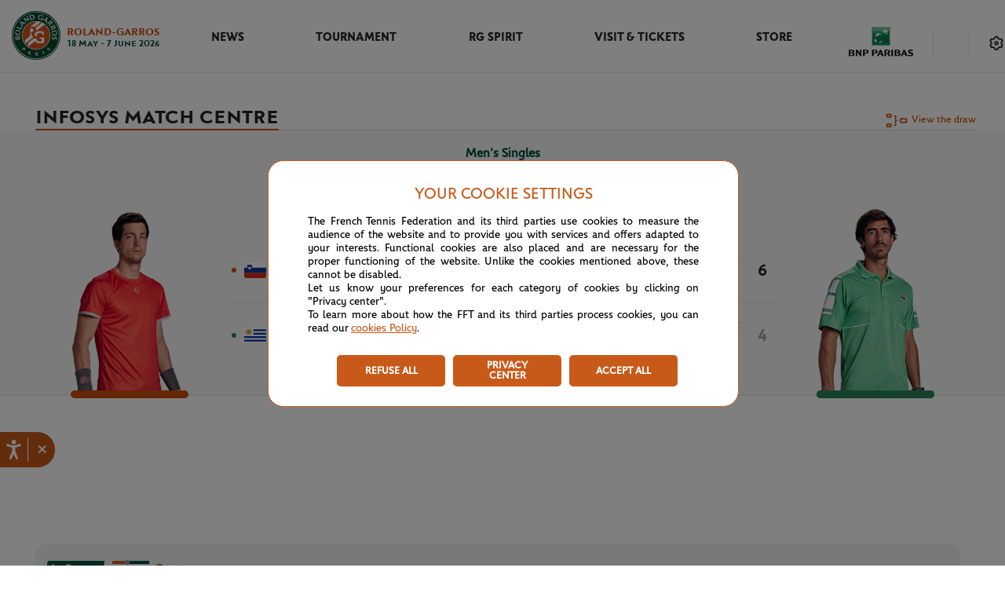

--- FILE ---
content_type: text/css
request_url: https://itp-rg-sls.infosys-platforms.com/itp/prod/rg/match-centre/static/css/484.af04c52f.chunk.css
body_size: -1373
content:
.option{background-color:var(--utility-body-40);border:1px solid var(--utility-body-40);border-radius:22px}.option .tickmark-wrapper{text-transform:capitalize}.option .tickmark-wrapper .tickMark{border:1px solid var(--primary);border-radius:50%}.option p{font-family:Creato Display;font-family:var(--ff-primary,"Creato Display");font-size:14px;font-style:normal;font-weight:400}.option p,.option.selected{color:var(--utility-text-13-invert)}.option.selected{background-color:var(--background-5)}.option.selected p{font-weight:700;text-transform:capitalize}.option.selected .tickmark-wrapper{border:initial}.option.selected .tickmark-wrapper .tickMark{background:url(https://itp-rg-sls.infosys-platforms.com/itp/prod/rg/assets/images/CC4E0E/quizCheckmarkRG.svg);background-position:50%;background-repeat:no-repeat;border:initial}@media screen and (max-width:522px){.option{font-size:16px}.option .tickmark-wrapper .tickMark{background-color:initial;border:1px solid #9e9e9e;border-radius:50%}.option p{color:var(--utility-text-13-invert);font-weight:400}}

--- FILE ---
content_type: text/css
request_url: https://itp-rg-sls.infosys-platforms.com/itp/prod/rg/match-centre/static/css/726.04655a87.chunk.css
body_size: -1668
content:
.options-wrapper{color:var(--background-light-to-dark-2)}.option{border:initial!important}@media screen and (max-width:640px){.options-wrapper{color:var(--utility-text-19)}}

--- FILE ---
content_type: application/javascript
request_url: https://itp-rg-sls.infosys-platforms.com/itp/prod/rg/match-centre/static/js/779.2e2d9f7f.chunk.js
body_size: -1638
content:
"use strict";(self.webpackChunkrg_match_center=self.webpackChunkrg_match_center||[]).push([[779],{94779:(e,c,t)=>{t.r(c),t.d(c,{default:()=>a});t(9950);var r=t(85406),s=t(44414);const a=e=>(0,s.jsx)(r.A,{...e})}}]);

--- FILE ---
content_type: image/svg+xml
request_url: https://www.rolandgarros.com/img/PlaceholderRGPub/placeholder_light_en_600_400.svg
body_size: 5418
content:
<svg width="600" height="400" viewBox="0 0 600 400" fill="none" xmlns="http://www.w3.org/2000/svg">
<rect width="600" height="400" rx="3" fill="#FAFAFA"/>
<g clip-path="url(#clip0_8902_109540)">
<mask id="mask0_8902_109540" style="mask-type:alpha" maskUnits="userSpaceOnUse" x="262" y="150" width="76" height="76">
<path d="M262 226H338V150H262V226Z" fill="white"/>
</mask>
<g mask="url(#mask0_8902_109540)">
<path fill-rule="evenodd" clip-rule="evenodd" d="M267.713 183.064C267.968 181.587 269.215 180.597 271.19 180.939C273.308 181.307 274.097 182.584 273.842 184.045C273.577 185.57 272.262 186.483 270.289 186.141C268.232 185.784 267.452 184.558 267.713 183.064ZM270.112 187.633C272.36 188.022 274.268 186.65 274.666 184.354C275.131 181.673 273.539 179.694 271.291 179.303C268.867 178.883 267.267 180.573 266.877 182.821C266.507 184.957 267.559 187.189 270.112 187.633ZM318.619 209.428C318.273 209.135 318.424 208.725 318.674 208.429C318.799 208.281 318.886 208.212 319.03 208.109L319.773 208.399L320.06 207.993L319.231 207.206C318.878 207.386 318.517 207.647 318.21 208.007C317.597 208.731 317.327 209.717 318.117 210.387C319.35 211.433 320.8 209.722 321.59 210.392C321.869 210.629 321.773 210.944 321.564 211.191C321.243 211.568 320.832 211.787 320.22 211.973L320.613 212.645C321.057 212.486 321.641 212.132 322.017 211.687C322.603 210.996 322.843 210.012 322.119 209.399C320.854 208.325 319.441 210.125 318.619 209.428ZM275.888 167.747L275.908 167.723L279.078 168.873L277.415 170.732L275.888 167.747ZM278.802 173.434L277.82 171.552L279.948 169.17L281.812 169.815C282.347 169.286 282.849 168.815 283.37 168.37L283.118 167.969L282.309 168.36L274.892 165.825L274.281 166.536L278.198 174.354C278.381 174.065 278.609 173.696 278.802 173.434ZM267.834 193.568L267.728 192.71C267.61 191.756 268.181 191.193 268.813 191.116C269.523 191.027 270.317 191.472 270.61 192.52L271.093 192.575L274.366 189.986C274.324 189.42 274.293 188.671 274.289 187.919L270.809 191.066C270.28 189.836 269.315 189.346 268.46 189.451C267.473 189.573 266.602 190.496 266.759 192.025C266.853 193.098 267.293 195.328 267.408 195.723L267.878 195.798L268.14 194.994L275.028 194.14C274.922 193.74 274.784 193.069 274.72 192.708L267.834 193.568ZM280.4 206.819L280.09 207.034L280.284 207.497L277.25 210.886C277.481 211.114 277.813 211.432 278.076 211.679L281.074 208.342L281.362 208.6C281.894 209.075 281.866 209.55 281.563 209.887C281.19 210.305 280.529 210.523 279.967 210.02L279.714 210.4C279.796 210.503 279.892 210.59 279.972 210.662C280.967 211.554 282.009 211.329 282.555 210.719C283.045 210.172 283.051 209.302 282.151 208.495C282.151 208.495 280.917 207.377 280.4 206.819ZM302.747 216.576C302.747 215.908 302.164 215.157 301.019 215.154C301.019 215.154 299.351 215.183 298.639 215.146L298.554 215.512L299.007 215.727L299.013 220.266L300.155 220.267L300.16 215.796H300.547C301.217 215.798 301.497 216.253 301.496 216.662C301.496 217.178 301.215 217.718 300.502 217.868L300.438 218.213L301.714 220.227C302.184 220.197 302.627 220.164 303.171 220.117L301.581 218.15C302.422 217.805 302.747 217.203 302.747 216.576ZM309.767 213.368L309.834 213.738L310.334 213.754L312.154 217.906C312.526 217.751 312.848 217.613 313.224 217.447L311.173 212.778C310.688 212.99 310.255 213.17 309.767 213.368ZM289.301 215.244L289.335 216.6L287.906 216.049L288.805 215.032C289.093 214.705 289.347 214.339 289.347 214.339L289.368 214.348C289.368 214.348 289.295 214.78 289.301 215.244ZM290.446 213.449L289.621 213.123L285.954 217.063L286.715 217.419L287.46 216.548L289.353 217.276L289.393 218.489C289.773 218.619 290.455 218.848 290.949 218.986L291.097 218.719L290.712 218.341L290.446 213.449ZM329.83 177.326C330.737 176.918 331.293 175.749 330.692 174.367C330.094 172.984 329.581 172.067 328.972 171L328.503 171.068L328.49 171.914L322.168 174.78C322.391 175.173 322.665 175.653 322.906 176.086L329.264 173.17L329.617 173.957C330.011 174.835 329.583 175.58 329.001 175.84C328.348 176.134 327.458 175.943 326.869 175.03L326.392 175.119L324.033 178.56C324.033 178.56 324.535 179.914 324.724 180.554L327.109 176.477C327.978 177.496 329.042 177.68 329.83 177.326ZM276.202 173.188L275.768 173.555C276.227 174.361 276.563 175.524 275.99 176.696L275.745 177.193L269.497 174.138C269.228 174.717 268.904 175.529 268.7 176.065L269.053 176.384L269.704 175.868L275.274 178.587L275.244 179.461L275.711 179.545C276.27 178.064 276.908 176.536 277.652 175.288L276.202 173.188ZM316.301 160.978L316.329 160.997L315.787 164.323L313.653 163.036L316.301 160.978ZM311.365 164.849L312.921 163.583L315.656 165.234L315.4 167.312C315.843 167.626 316.496 168.167 316.992 168.585L317.371 168.211L316.93 167.554L318.004 159.655L317.196 159.169L310.362 164.384C310.7 164.531 311.049 164.696 311.365 164.849ZM280.543 161.809L284.287 167.623L285.105 167.016L282.064 162.412L289.058 164.698L289.551 164.472L285.827 157.624C285.396 157.821 284.718 158.163 284.272 158.404L284.403 158.857L285.231 158.79L287.285 162.548L280.85 160.497C280.469 160.758 279.968 161.137 279.586 161.424L279.702 161.885L280.543 161.809ZM332.502 183.853C332.66 185.343 331.731 186.637 329.737 186.848C327.598 187.073 326.493 186.059 326.337 184.585C326.174 183.046 327.191 181.808 329.185 181.597C331.259 181.379 332.343 182.346 332.502 183.853ZM328.945 180.116C326.677 180.355 325.217 182.196 325.461 184.513C325.746 187.218 327.817 188.688 330.087 188.449C332.535 188.191 333.611 186.128 333.371 183.859C333.144 181.704 331.522 179.844 328.945 180.116ZM317.624 169.137L318.662 170.184L323.925 165.665L324.517 166.257C325.141 166.991 324.94 167.839 324.456 168.25C323.911 168.716 323.004 168.781 322.183 168.068L321.749 168.287L320.443 172.228L321.649 173.937L322.816 169.391C323.935 170.127 325.008 170.006 325.666 169.447C326.423 168.802 326.637 167.492 325.666 166.351C325.666 166.351 324.276 164.727 323.102 163.628L322.67 163.825L322.893 164.64L317.624 169.137ZM306.406 163.161C307.541 163.46 308.911 163.568 309.881 163.402L310.691 160.329L308.139 159.657L307.9 160.116L309.024 160.901L308.634 162.382C307.955 162.524 307.341 162.495 306.772 162.347C305.166 161.923 304.145 160.424 304.639 158.548C305.171 156.532 306.755 155.955 308.267 156.355C308.946 156.533 309.605 156.909 310.159 157.426L310.256 158.528L310.68 158.642L311.464 156.758C310.565 156.201 309.611 155.798 308.666 155.548C306.16 154.889 303.832 155.539 303.089 158.359C302.39 161.006 304.137 162.561 306.406 163.161ZM331.496 190.283C329.374 189.939 328.277 193.442 327.04 193.242C326.38 193.135 326.165 192.524 326.267 191.894C326.428 190.898 326.809 190.382 327.389 189.765L326.483 189.239C326.046 189.697 325.589 190.679 325.444 191.579C325.206 193.044 325.523 194.549 327.164 194.812C329.191 195.141 330.229 191.58 331.534 191.792C332.305 191.917 332.428 192.679 332.318 193.37C332.272 193.643 332.196 193.913 332.092 194.143L330.73 194.501L330.67 194.87L332.566 195.393C332.843 194.908 333.069 194.236 333.175 193.575C333.428 192.017 332.943 190.517 331.496 190.283ZM291.943 156.318C294.237 155.778 295.277 156.967 295.713 158.418C296.141 159.837 295.647 161.588 293.697 162.176L292.512 162.532L290.74 156.68L291.943 156.318ZM289.352 157.099L291.36 163.743C292.675 163.277 294.416 162.808 294.416 162.808C297.005 162.03 297.748 159.746 297.168 157.826C296.642 156.08 295.068 154.534 292.237 155.37C291.49 155.575 289.947 156.009 288.509 156.503L288.516 156.977L289.352 157.099ZM312.079 187.963H310.533L309.661 184.605C308.446 184.084 307.347 183.851 306.303 183.851C302.389 183.851 300.249 187.404 300.341 192.06L297.158 185.936C299.125 182.636 302.658 181.015 306.478 181.015C308.503 181.015 310.646 181.479 312.614 182.404L312.079 187.963ZM313.528 170.409L300.137 181.072C300.581 179.453 300.362 177.364 299.09 175.876L309.217 167.821C308.499 167.494 307.762 167.204 307.006 166.953L297.47 174.538C296.747 174.152 295.837 173.85 293.909 173.85H290.769L300.834 165.843C300.558 165.833 300.281 165.822 300.002 165.822C287.709 165.822 277.743 175.787 277.743 188.081C277.743 193.124 279.422 197.772 282.249 201.505V195.491L290.476 188.945L290.478 176.676H292.293C294.83 176.676 295.914 178.244 295.914 179.512C295.914 181.302 294.572 182.68 291.886 183.085L291.601 184.265L295.253 191.166L282.249 201.505C283.629 203.326 285.284 204.925 287.15 206.248V200.236L296.11 193.115H300.631C301.152 196.182 303.352 198.035 306.421 198.035C307.173 198.035 307.983 197.918 308.85 197.687V193.867L305.41 192.869L305.667 191.145H312.845V199.541C310.472 200.409 308.04 200.987 305.667 200.987C302.658 200.987 299.985 200.048 298.001 197.63L287.157 206.252C290.786 208.823 295.216 210.337 300.002 210.337C312.292 210.337 322.26 200.372 322.26 188.081C322.26 180.878 318.834 174.477 313.528 170.409ZM299.999 225.067C279.529 225.067 262.934 208.472 262.934 188.001C262.934 167.529 279.529 150.934 299.999 150.934C320.471 150.934 337.067 167.529 337.067 188.001C337.067 208.472 320.471 225.067 299.999 225.067ZM299.999 150C279.014 150 262 167.013 262 187.999C262 208.988 279.014 226 299.999 226C320.987 226 338 208.988 338 187.999C338 167.013 320.987 150 299.999 150Z" fill="#6A6A6A"/>
</g>
</g>
<path d="M261.828 241.64L261.572 239.72C262.324 239.352 263.284 239.128 264.18 239.128C265.78 239.128 267.364 239.64 267.364 241.656V244.984C267.364 245.288 267.46 245.416 267.684 245.416C267.844 245.416 268.052 245.352 268.42 245.208V246.728C267.956 247 267.364 247.192 266.82 247.192C266.276 247.192 265.668 246.984 265.316 246.392C264.74 246.952 264.036 247.192 263.428 247.192C262.068 247.192 261.14 246.264 261.14 244.76C261.14 243.08 262.532 242.328 263.94 242.328C264.292 242.328 264.708 242.376 265.092 242.488V241.976C265.092 241.24 264.468 241.16 263.78 241.16C263.108 241.16 262.308 241.384 261.828 241.64ZM265.092 245.032V243.896C264.788 243.8 264.596 243.768 264.42 243.768C263.764 243.768 263.444 244.12 263.444 244.568C263.444 245.064 263.828 245.288 264.276 245.288C264.532 245.288 264.836 245.176 265.092 245.032ZM275.795 247.192C275.219 247.192 274.723 247.096 274.339 246.552C273.907 246.872 273.251 247.192 272.355 247.192C270.771 247.192 269.043 245.944 269.043 243.224C269.043 240.824 270.707 239.128 272.899 239.128C273.283 239.128 273.699 239.16 274.099 239.272V235.64H276.371V244.984C276.371 245.288 276.483 245.416 276.707 245.416C276.851 245.416 277.075 245.352 277.443 245.208V246.712C276.979 246.984 276.323 247.192 275.795 247.192ZM274.099 244.744V241.384C273.779 241.272 273.491 241.24 273.203 241.24C272.211 241.24 271.363 241.768 271.363 243.128C271.363 244.328 271.987 245.128 272.963 245.128C273.443 245.128 273.747 244.984 274.099 244.744ZM280.73 247L277.674 239.32H280.202L281.866 244.232L283.514 239.32H285.866L282.81 247H280.73ZM293.589 242.792L292.885 243.672H288.581C288.837 244.76 289.605 245.288 290.501 245.288C291.285 245.288 291.973 245.016 292.645 244.456L293.589 246.024C292.661 246.76 291.509 247.192 290.261 247.192C288.149 247.192 286.277 245.768 286.277 243.144C286.277 240.536 288.197 239.128 290.021 239.128C292.405 239.128 293.557 241.016 293.589 242.792ZM288.613 242.328H291.221C291.205 241.48 290.677 241.016 289.941 241.016C289.253 241.016 288.773 241.416 288.613 242.328ZM294.541 240.152L296.349 239.128C296.717 239.336 297.149 239.896 297.245 240.36C297.805 239.672 298.429 239.128 299.277 239.128C299.485 239.128 299.693 239.16 299.933 239.224L299.741 241.832C299.373 241.704 298.973 241.624 298.589 241.624C298.173 241.624 297.773 241.72 297.453 241.896V247H295.181V242.216C295.181 241.352 294.989 240.84 294.541 240.152ZM305.695 246.648C305.167 246.936 304.095 247.192 303.487 247.192C302.159 247.192 301.071 246.68 301.071 244.744V241.24H300.143V239.32H301.071V237.832L303.119 237.064H303.343V239.32H305.279V241.24H303.343V244.488C303.343 244.92 303.679 245.064 304.111 245.064C304.527 245.064 305.039 244.92 305.375 244.744L305.695 246.648ZM309.156 239.32V247H306.884V239.32H309.156ZM309.316 236.728C309.316 237.512 308.804 238.024 308.02 238.024C307.22 238.024 306.724 237.512 306.724 236.728C306.724 235.928 307.22 235.448 308.02 235.448C308.804 235.448 309.316 235.928 309.316 236.728ZM316.555 244.728C316.555 246.44 315.035 247.192 313.451 247.192C312.443 247.192 311.195 246.792 310.459 246.232L311.163 244.472C311.579 244.888 312.795 245.352 313.515 245.352C313.867 245.352 314.203 245.256 314.203 244.984C314.203 244.056 310.619 243.896 310.619 241.544C310.619 239.832 312.219 239.128 313.867 239.128C314.763 239.128 315.739 239.336 316.475 239.688L315.915 241.432C315.387 241.208 314.459 240.968 313.819 240.968C313.403 240.968 312.971 241.064 312.971 241.32C312.971 242.28 316.555 242.472 316.555 244.728ZM320.281 239.32V247H318.009V239.32H320.281ZM320.441 236.728C320.441 237.512 319.929 238.024 319.145 238.024C318.345 238.024 317.849 237.512 317.849 236.728C317.849 235.928 318.345 235.448 319.145 235.448C319.929 235.448 320.441 235.928 320.441 236.728ZM323.504 239.128C323.776 239.288 324 239.432 324.192 239.784C324.864 239.368 325.664 239.128 326.416 239.128C327.84 239.128 329.296 239.976 329.296 241.88V247H327.024V242.36C327.024 241.608 326.416 241.32 325.808 241.32C325.456 241.32 324.96 241.4 324.624 241.544V247H322.352V242.216C322.352 241.368 322.176 240.856 321.728 240.168L323.504 239.128ZM335.88 244.76V241.272C335.576 241.208 335.32 241.192 335.032 241.192C333.88 241.192 333.144 241.848 333.144 243.128C333.144 244.328 333.768 245.016 334.76 245.016C335.064 245.016 335.496 244.936 335.88 244.76ZM338.152 241.528V246.728C338.152 249.24 336.104 250.392 334.008 250.392C333.064 250.392 332.12 250.152 331.304 249.672L332.072 247.832C332.632 248.2 333.384 248.424 334.04 248.424C335.016 248.408 335.88 247.976 335.88 246.776V246.568C335.416 246.888 334.808 247.064 334.136 247.064C332.552 247.064 330.824 245.96 330.824 243.224C330.824 240.536 332.744 239.128 335.048 239.128C336.84 239.128 338.36 239.544 339.368 239.896L339.096 241.688C338.856 241.64 338.424 241.56 338.152 241.528Z" fill="#6A6A6A"/>
<defs>
<clipPath id="clip0_8902_109540">
<rect width="76" height="76" fill="white" transform="translate(262 150)"/>
</clipPath>
</defs>
</svg>


--- FILE ---
content_type: image/svg+xml
request_url: https://itp-rg-sls.infosys-platforms.com/itp/prod/rg/assets/images/share-icon.svg
body_size: -1250
content:
<svg xmlns="http://www.w3.org/2000/svg" width="22" height="22" viewBox="0 0 22 22">
  <g id="Group_53043" data-name="Group 53043" transform="translate(-890 -632)">
    <circle id="Ellipse_3202" data-name="Ellipse 3202" cx="11" cy="11" r="11" transform="translate(890 632)"/>
    <path id="share" d="M11.83,8.52a2.17,2.17,0,0,0-1.545.64,2.215,2.215,0,0,0-.3.373L6.213,7.241a2.16,2.16,0,0,0,0-1.613L9.989,3.354a2.2,2.2,0,1,0-.2-.391L6.011,5.24a2.185,2.185,0,1,0,0,2.39l3.78,2.294a2.183,2.183,0,1,0,2.039-1.4Z" transform="translate(892.053 637.273)" fill="#fff"/>
  </g>
</svg>


--- FILE ---
content_type: application/javascript
request_url: https://itp-rg-sls.infosys-platforms.com/itp/prod/rg/match-centre/static/js/467.58626d5e.chunk.js
body_size: -1639
content:
"use strict";(self.webpackChunkrg_match_center=self.webpackChunkrg_match_center||[]).push([[467],{97467:(e,c,t)=>{t.r(c),t.d(c,{default:()=>a});t(9950);var r=t(40523),s=t(44414);const a=e=>(0,s.jsx)(r.A,{...e})}}]);

--- FILE ---
content_type: image/svg+xml
request_url: https://itp-rg-sls.infosys-platforms.com/itp/prod/rg/assets/images/C65A25/MBRGlogo.svg
body_size: 6993
content:
<svg xmlns="http://www.w3.org/2000/svg" width="209.763" height="38.022" viewBox="0 0 209.763 38.022"><defs><style>.a{fill:#00503c;}.b{fill:#c65a25;}.c{fill:#fff;}.d{fill:#939598;}.e{fill:#06503d;}</style></defs><path class="a" d="M73.311,46.86H0L5.693,20.09H79.006Z" transform="translate(0 -14.007)"/><path class="b" d="M376.907,33.3,376,46.566,380.507,33.3h4.2l-3.852,18.834h-2.777l2.886-14.126-4.92,14.126H373.3l.863-14.18-2.9,14.177H368.84L372.689,33.3Z" transform="translate(-257.156 -23.217)"/><path class="b" d="M418.453,58.769l.606-2.983a4.2,4.2,0,0,1,.848-1.953,3.9,3.9,0,0,1,1.8-1.036l2.973-.966.466-2.289c.136-.66-.124-.993-.775-.993h-.185a1.1,1.1,0,0,0-1.181.993l-.372,1.817h-2.513l.391-1.908A3.641,3.641,0,0,1,424.4,46.17h.848q3.225,0,2.556,3.285l-2.377,11.661h-2.616l.194-.942a4.708,4.708,0,0,1-2.725,1.1h-.027Q417.95,61.274,418.453,58.769Zm3.434.067a3.028,3.028,0,0,0,1.46-.433l.875-4.276-1.568.566a1.935,1.935,0,0,0-.7.454,1.686,1.686,0,0,0-.3.754l-.427,2.1Q421.033,58.836,421.886,58.836Z" transform="translate(-291.683 -32.19)"/><path class="b" d="M456.862,43.547l-2.534,12.415H451.66l2.534-12.415h-.954l.484-2.365h.954l.494-2.422h2.668l-.494,2.422h1.4l-.484,2.368Z" transform="translate(-314.898 -27.024)"/><path class="b" d="M479.245,52.167l.512-2.5c.136-.663-.124-1-.775-1h-.318a1.09,1.09,0,0,0-1.154,1l-1.677,8.206c-.136.663.115,1,.748,1h.345a1.105,1.105,0,0,0,1.181-1l.606-2.989h2.616l-.642,3.146a3.641,3.641,0,0,1-3.894,3.282h-1.111q-3.225,0-2.556-3.282l1.744-8.53a3.631,3.631,0,0,1,3.9-3.279h1.108q3.2,0,2.534,3.255l-.551,2.692Z" transform="translate(-329.783 -32.225)"/><path class="b" d="M504.47,51.564l3.9-19.1h2.671l-1.081,5.311a4.518,4.518,0,0,1,2.725-1.129h.13q2.332,0,1.817,2.528L512.1,51.585H509.43L511.8,39.991q.179-.863-.7-.863a3.3,3.3,0,0,0-1.514.457l-2.453,12Z" transform="translate(-351.717 -22.631)"/><path class="b" d="M546.833,42.511q1.514.563,1.084,2.725l-.709,3.458a3.881,3.881,0,0,1-4.154,3.5H538.43l3.849-18.831h4.572q3.434,0,2.725,3.5l-.566,2.771A3.472,3.472,0,0,1,546.833,42.511Zm-3.891,1.317-1.193,5.835h1.4a1.193,1.193,0,0,0,1.275-1.075l.733-3.579c.164-.79-.145-1.184-.908-1.184Zm3.806-6.861q.224-1.078-.836-1.075h-1.347l-1.117,5.487h1.245a1.314,1.314,0,0,0,1.4-1.181Z" transform="translate(-375.394 -23.259)"/><path class="b" d="M583.321,54.872h-4.845l-.627,3.067q-.2,1,.748.993h.345a1.1,1.1,0,0,0,1.181-.993l.321-1.559h2.562l-.345,1.7a3.633,3.633,0,0,1-3.891,3.276h-1.03q-3.225,0-2.556-3.282l1.744-8.527a3.634,3.634,0,0,1,3.894-3.282h1.033q3.225,0,2.553,3.282Zm-3.77-5.22-.606,2.9h2.223l.606-2.9q.2-.993-.775-1h-.3A1.087,1.087,0,0,0,579.552,49.651Z" transform="translate(-400.94 -32.253)"/><path class="b" d="M607.447,58.86l.606-2.986a4.139,4.139,0,0,1,.848-1.95,3.849,3.849,0,0,1,1.8-1.036l2.977-.969.466-2.289c.136-.66-.124-.993-.775-.993h-.185a1.105,1.105,0,0,0-1.181.993l-.375,1.832h-2.51l.391-1.911A3.639,3.639,0,0,1,613.4,46.27h.845q3.231,0,2.556,3.285L614.424,61.2h-2.616l.194-.942a4.8,4.8,0,0,1-2.725,1.105h-.027C607.7,61.361,607.108,60.529,607.447,58.86Zm3.434.045a3.028,3.028,0,0,0,1.466-.43l.872-4.279-1.569.566a1.95,1.95,0,0,0-.7.457,1.692,1.692,0,0,0-.3.751l-.427,2.1Q610.027,58.906,610.881,58.906Z" transform="translate(-423.449 -32.259)"/><path class="b" d="M645.855,43.6l-2.534,12.415H640.65L643.188,43.6h-.954l.484-2.368h.951l.5-2.422h2.668l-.494,2.422h1.4l-.484,2.365Z" transform="translate(-446.662 -27.058)"/><path class="b" d="M668.072,51.7l.424-2.071q.194-.969-.757-.969h-.3a1.057,1.057,0,0,0-1.123.966l-.236,1.157a1.036,1.036,0,0,0,.4,1.132l2.18,1.614a2.334,2.334,0,0,1,1.069,2.8l-.363,1.774a3.641,3.641,0,0,1-3.894,3.282h-.954q-3.2,0-2.531-3.255l.469-2.235h2.592l-.439,2.15q-.2.966.727.969h.342a1.072,1.072,0,0,0,1.151-.966l.251-1.238a1.087,1.087,0,0,0-.4-1.157l-2.213-1.575a2.91,2.91,0,0,1-1-1.175,2.838,2.838,0,0,1-.039-1.626l.345-1.7a3.642,3.642,0,0,1,3.891-3.288h.908q3.2,0,2.534,3.255l-.442,2.153Z" transform="translate(-461.457 -32.273)"/><path class="c" d="M58.43,40.573C58.487,43.9,60.6,46.55,63.151,46.5s4.572-2.771,4.515-6.089-2.186-5.977-4.724-5.932-4.569,2.771-4.512,6.089m18.61-4.012c.058.124-.082-.191-.082-.191ZM78.572,50.3c.1-.17.245-.433.415-.763Zm.13-14.889c.027.073.061.148.094.23l.757,1.817ZM35.72,31.177V28.961h2.247V47.225H35.72V31.177Zm6.3,2.062.027,1.6v.106h.021a.606.606,0,0,1,.1-.167A5.235,5.235,0,0,1,46.5,33.054a3.978,3.978,0,0,1,3.964,3.2V47.225H48.428V37.166a2.846,2.846,0,0,0-3.079-2.659c-1.411,0-3.222,1.238-3.279,2.5V47.228H40.044V33.239Zm27.27,11.294A6.116,6.116,0,0,0,73.524,46.4c1.6,0,3.092-.769,3.092-2.274,0-1.26-1.139-1.992-3.176-2.837-1.726-.73-3.01-1.241-3.682-2.3a8.1,8.1,0,0,1,.124,1.42c0,4.073-3.028,7.382-6.758,7.382s-6.755-3.31-6.755-7.382a7.606,7.606,0,0,1,2.789-5.977H54.578v12.79H52.553V34.435H50.766V33.106h1.817c.236-2.689,1.938-4.206,4.294-4.206a7.439,7.439,0,0,1,2.852.372v2.035h-.07A4.036,4.036,0,0,0,56.5,30.154c-1.347,0-2.244,1.072-1.932,2.949h7.6a5.95,5.95,0,0,1,.96-.076,6.751,6.751,0,0,1,6.123,4.239c0-.139-.015-.285-.015-.439,0-2.619,2.595-3.734,5.293-3.727h.3a13.7,13.7,0,0,1,3.125.5l1.6,3.839,2.286,5.45.269.875.3-.875,2.892-7c.533-1.929,2.646-2.762,4.978-2.755a8.478,8.478,0,0,1,3.043.506v2.12a5.683,5.683,0,0,0-3.606-1.42c-1.263,0-2.777.545-2.777,2.359-.027,1.363.812,1.614,3.267,2.8,2.02.857,3.882,1.817,3.891,3.991,0,3.652-3.679,4.285-5.472,4.291a6.457,6.457,0,0,1-3.879-1.048V44.315l.13.109a6.267,6.267,0,0,0,4.4,2.014c1.662,0,3.092-.769,3.092-2.277,0-1.257-1.139-1.992-3.176-2.831-1.95-.827-3.225-1.372-3.749-2.725-.793,1.9-4.487,10.686-5.357,12.566H78.115L79,49.548v-.021c.5-.963,1.226-2.471,1.871-3.915l-3.83-9.051c-.027-.055-.091-.194-.218-.478a2.454,2.454,0,0,0-1.4-1.565A4.542,4.542,0,0,0,73.96,34.3c-1.26,0-2.874.545-2.874,2.359-.024,1.363.908,1.614,3.367,2.8,2.017.857,3.879,1.8,3.891,3.991,0,3.655-3.682,4.285-5.472,4.291a7.042,7.042,0,0,1-3.588-.839Z" transform="translate(-24.904 -20.149)"/><path class="d" d="M265.259,64.612a3.028,3.028,0,0,1-2.486-1.3L259.89,76.993h3.894l2.659-12.621a3.028,3.028,0,0,1-1.184.239Z" transform="translate(-181.196 -44.14)"/><path class="b" d="M276.2,29.383l1.956-9.293H274.26l-1.85,8.781A3.01,3.01,0,0,1,276.2,29.383Z" transform="translate(-189.925 -14.007)"/><path class="d" d="M326.73,29.086l1.9-9h-3.894L323,28.341a3.028,3.028,0,0,1,3.737.745Z" transform="translate(-225.196 -14.007)"/><path class="b" d="M315.408,63.555a3.028,3.028,0,0,1-2.368-1.145L310.1,76.366h3.906l2.768-13.132A3.028,3.028,0,0,1,315.408,63.555Z" transform="translate(-216.202 -43.512)"/><path class="d" d="M295.909,22.81,300.629,0h-3.906L292.26,21.626a3.028,3.028,0,0,1,3.649,1.184Z" transform="translate(-203.764)"/><path class="b" d="M283.425,87.812,281.06,99.237h3.894l2.286-11.073a3.028,3.028,0,0,1-3.815-.363Z" transform="translate(-195.955 -61.214)"/><path class="d" d="M337.653,41.08,332.36,66.663h3.894l5.105-24.672a3.028,3.028,0,0,1-3.706-.908Z" transform="translate(-231.722 -28.641)"/><path class="b" d="M356.651,8.618,358.434,0H354.54l-1.65,7.979a3.028,3.028,0,0,1,3.761.639Z" transform="translate(-246.035)"/><path class="e" d="M267.62,51.67a3.028,3.028,0,0,0,.542,1.726l.908-4.306a3.028,3.028,0,0,0-1.45,2.58Z" transform="translate(-186.585 -34.226)"/><path class="e" d="M283.377,52.848a3.028,3.028,0,0,0-.824-2.068l-1.023,4.845A3.028,3.028,0,0,0,283.377,52.848Z" transform="translate(-196.283 -35.404)"/><path class="e" d="M271.9,53.693a3.028,3.028,0,0,0,1.184-.239l1.023-4.845a3.01,3.01,0,0,0-3.785-.512L269.41,52.4A3.028,3.028,0,0,0,271.9,53.693Z" transform="translate(-187.833 -33.22)"/><path class="e" d="M285.9,74.239a3.01,3.01,0,0,0,.908,2.153l1.026-4.972a3.028,3.028,0,0,0-1.935,2.819Z" transform="translate(-199.33 -49.794)"/><path class="e" d="M301.47,79.441a3.028,3.028,0,0,0,.86-4.151Z" transform="translate(-210.185 -52.492)"/><path class="e" d="M291,70.73a3.028,3.028,0,0,0-1.1.209l-1.026,4.972a3.028,3.028,0,0,0,3.815.363l.86-4.151A3.028,3.028,0,0,0,291,70.73Z" transform="translate(-201.4 -49.313)"/><path class="e" d="M333.768,51.735a3.028,3.028,0,0,0-.7-1.935l-.978,4.642A3.028,3.028,0,0,0,333.768,51.735Z" transform="translate(-231.534 -34.721)"/><path class="e" d="M317.63,50.02a3.028,3.028,0,0,0,.66,1.883l.966-4.563A3.028,3.028,0,0,0,317.63,50.02Z" transform="translate(-221.452 -33.006)"/><path class="e" d="M322.192,52.253a3.028,3.028,0,0,0,1.35-.321l.978-4.642a3.028,3.028,0,0,0-3.73-.745l-.96,4.563A3.028,3.028,0,0,0,322.192,52.253Z" transform="translate(-222.986 -32.21)"/><path class="e" d="M347.81,28.963a3.007,3.007,0,0,0,.606,1.817l.924-4.46a3.028,3.028,0,0,0-1.529,2.643Z" transform="translate(-242.493 -18.35)"/><path class="e" d="M362.08,33.193a3.028,3.028,0,0,0,.978-4.733Z" transform="translate(-252.443 -19.842)"/><path class="e" d="M352.253,25.05a3.028,3.028,0,0,0-1.49.394l-.924,4.46a3.028,3.028,0,0,0,3.706.908l.978-4.733a3.01,3.01,0,0,0-2.271-1.03Z" transform="translate(-243.909 -17.465)"/></svg>

--- FILE ---
content_type: image/svg+xml
request_url: https://fft-rg-site.cdn.prismic.io/fft-rg-site/5b9a5409-ff43-401e-ad9d-9194121a7172_Round-Tiktok.svg
body_size: 1067
content:
<svg width="33" height="33" viewBox="0 0 33 33" fill="none" xmlns="http://www.w3.org/2000/svg">
<g clip-path="url(#clip0_7344_150238)">
<path d="M16.4675 1.22017C19.5055 1.22017 22.4752 2.12102 25.0011 3.8088C27.527 5.49657 29.4958 7.89548 30.6583 10.7022C31.8209 13.5088 32.1251 16.5972 31.5324 19.5768C30.9397 22.5563 29.4768 25.2932 27.3287 27.4413C25.1806 29.5895 22.4437 31.0524 19.4641 31.645C16.4846 32.2377 13.3962 31.9335 10.5895 30.771C7.78284 29.6084 5.38394 27.6397 3.69616 25.1137C2.00838 22.5878 1.10754 19.6181 1.10754 16.5802C1.10754 12.5064 2.72582 8.59957 5.60638 5.71901C8.48693 2.83845 12.3938 1.22017 16.4675 1.22017ZM16.4675 0.58017C13.303 0.58017 10.2096 1.51855 7.57841 3.27666C4.94723 5.03476 2.89647 7.53362 1.68546 10.4572C0.474462 13.3808 0.157609 16.5979 0.774972 19.7016C1.39234 22.8053 2.91619 25.6562 5.15383 27.8939C7.39147 30.1315 10.2424 31.6554 13.3461 32.2727C16.4498 32.8901 19.6668 32.5732 22.5905 31.3622C25.5141 30.1512 28.0129 28.1005 29.771 25.4693C31.5291 22.8381 32.4675 19.7447 32.4675 16.5802C32.4675 12.3367 30.7818 8.26704 27.7812 5.26646C24.7807 2.26588 20.711 0.58017 16.4675 0.58017V0.58017Z" fill="white" fill-opacity="0.7"/>
<path d="M22.5729 13.1073C21.7776 13.1073 21.0439 12.8438 20.4546 12.3994C19.7789 11.8899 19.2933 11.1426 19.1219 10.2812C19.0794 10.0684 19.0566 9.84873 19.0544 9.62366H16.7827V15.8311L16.78 19.2311C16.78 20.1402 16.188 20.9109 15.3674 21.182C15.1293 21.2606 14.8721 21.2979 14.6043 21.2832C14.2625 21.2644 13.9422 21.1613 13.6637 20.9947C13.0712 20.6404 12.6695 19.9975 12.6586 19.2622C12.6415 18.1128 13.5707 17.1758 14.7192 17.1758C14.9459 17.1758 15.1636 17.2128 15.3674 17.28V15.5834V14.9735C15.1524 14.9416 14.9336 14.925 14.7124 14.925C13.4553 14.925 12.2795 15.4476 11.4391 16.389C10.8039 17.1004 10.4229 18.0081 10.3641 18.9598C10.2871 20.2101 10.7446 21.3986 11.6318 22.2755C11.7622 22.4042 11.8991 22.5237 12.0422 22.6339C12.8029 23.2194 13.7329 23.5367 14.7124 23.5367C14.9336 23.5367 15.1524 23.5204 15.3674 23.4885C16.2824 23.353 17.1267 22.9341 17.7929 22.2755C18.6116 21.4664 19.0639 20.3922 19.0688 19.2488L19.0571 14.1714C19.4477 14.4727 19.8747 14.722 20.333 14.9155C21.0458 15.2163 21.8016 15.3687 22.5794 15.3684V13.7188V13.1067C22.5799 13.1073 22.5734 13.1073 22.5729 13.1073Z" fill="white" fill-opacity="0.7"/>
</g>
<defs>
<clipPath id="clip0_7344_150238">
<rect width="32" height="32" fill="white" transform="translate(0.467529 0.58017)"/>
</clipPath>
</defs>
</svg>


--- FILE ---
content_type: image/svg+xml
request_url: https://www.rolandgarros.com/img/PlaceholderRGPub/placeholder_light_en_778_150.svg
body_size: 5638
content:
<svg width="778" height="150" viewBox="0 0 778 150" fill="none" xmlns="http://www.w3.org/2000/svg">
<rect width="778" height="150" rx="3" fill="#FAFAFA"/>
<g clip-path="url(#clip0_8902_110895)">
<mask id="mask0_8902_110895" style="mask-type:alpha" maskUnits="userSpaceOnUse" x="351" y="25" width="76" height="76">
<path d="M351 101H427V25H351V101Z" fill="white"/>
</mask>
<g mask="url(#mask0_8902_110895)">
<path fill-rule="evenodd" clip-rule="evenodd" d="M356.713 58.0643C356.968 56.5873 358.215 55.5971 360.19 55.9392C362.308 56.3073 363.097 57.5836 362.842 59.0451C362.577 60.5695 361.262 61.4827 359.289 61.1409C357.232 60.7843 356.452 59.558 356.713 58.0643ZM359.112 62.6327C361.36 63.0217 363.268 61.6498 363.666 59.3537C364.131 56.6725 362.539 54.6938 360.291 54.3035C357.867 53.8828 356.267 55.5727 355.877 57.8209C355.507 59.9569 356.559 62.1887 359.112 62.6327ZM407.619 84.4279C407.273 84.1346 407.424 83.7254 407.674 83.4292C407.799 83.2809 407.886 83.2123 408.03 83.1088L408.773 83.3994L409.06 82.993L408.231 82.2055C407.878 82.3865 407.517 82.6468 407.21 83.0072C406.597 83.7313 406.327 84.7169 407.117 85.3872C408.35 86.4329 409.8 84.722 410.59 85.3923C410.869 85.6285 410.773 85.9438 410.564 86.191C410.243 86.568 409.832 86.7873 409.22 86.9728L409.613 87.6453C410.057 87.486 410.641 87.1324 411.017 86.6873C411.603 85.9961 411.843 85.0121 411.119 84.3989C409.854 83.3254 408.441 85.1247 407.619 84.4279ZM364.888 42.7472L364.908 42.7231L368.078 43.8728L366.415 45.7321L364.888 42.7472ZM367.802 48.4337L366.82 46.5518L368.948 44.1701L370.812 44.8149C371.347 44.2862 371.849 43.8151 372.37 43.3703L372.118 42.9687L371.309 43.3599L363.892 40.8249L363.281 41.5362L367.198 49.3536C367.381 49.0653 367.609 48.6961 367.802 48.4337ZM356.834 68.5676L356.728 67.7105C356.61 66.7563 357.181 66.193 357.813 66.116C358.523 66.027 359.317 66.4721 359.61 67.5199L360.093 67.5748L363.366 64.9865C363.324 64.4205 363.293 63.6711 363.289 62.919L359.809 66.0661C359.28 64.8355 358.315 64.3459 357.46 64.4513C356.473 64.5728 355.602 65.4964 355.759 67.0249C355.853 68.0979 356.293 70.3283 356.408 70.723L356.878 70.7975L357.14 69.9937L364.028 69.1401C363.922 68.7395 363.784 68.0687 363.72 67.7078L356.834 68.5676ZM369.4 81.8194L369.09 82.0336L369.284 82.4975L366.25 85.8862C366.481 86.1135 366.813 86.4323 367.076 86.679L370.074 83.3418L370.362 83.6C370.894 84.0748 370.866 84.5499 370.563 84.8874C370.19 85.3054 369.529 85.5234 368.967 85.0202L368.714 85.4003C368.796 85.5033 368.892 85.5904 368.972 85.662C369.967 86.5543 371.009 86.3286 371.555 85.7191C372.045 85.1725 372.051 84.3022 371.151 83.4951C371.151 83.4951 369.917 82.3771 369.4 81.8194ZM391.747 91.5763C391.747 90.9077 391.164 90.1572 390.019 90.154C390.019 90.154 388.351 90.1827 387.639 90.1462L387.554 90.5117L388.007 90.727L388.013 95.2659L389.155 95.2675L389.16 90.7964H389.547C390.217 90.798 390.497 91.2527 390.496 91.6616C390.496 92.178 390.215 92.718 389.502 92.8676L389.438 93.2132L390.714 95.2267C391.184 95.1975 391.627 95.164 392.171 95.1173L390.581 93.1499C391.422 92.8048 391.747 92.2027 391.747 91.5763ZM398.767 88.3684L398.834 88.7381L399.334 88.7536L401.154 92.9059C401.526 92.7509 401.848 92.6131 402.224 92.4466L400.173 87.7782C399.688 87.9903 399.255 88.17 398.767 88.3684ZM378.301 90.2441L378.335 91.5999L376.906 91.0495L377.805 90.032C378.093 89.7046 378.347 89.3392 378.347 89.3392L378.368 89.3481C378.368 89.3481 378.295 89.78 378.301 90.2441ZM379.446 88.4491L378.621 88.1228L374.954 92.0627L375.715 92.4188L376.46 91.5485L378.353 92.2758L378.393 93.4888C378.773 93.6191 379.455 93.8483 379.949 93.9856L380.097 93.7191L379.712 93.3411L379.446 88.4491ZM418.83 52.3261C419.737 51.9175 420.293 50.7494 419.692 49.367C419.094 47.9843 418.581 47.0674 417.972 45.9997L417.503 46.0678L417.49 46.9137L411.168 49.7796C411.391 50.1726 411.665 50.6528 411.906 51.0864L418.264 48.1701L418.617 48.957C419.011 49.8346 418.583 50.5796 418.001 50.84C417.348 51.1344 416.458 50.9435 415.869 50.0303L415.392 50.1193L413.033 53.5597C413.033 53.5597 413.535 54.9145 413.724 55.5537L416.109 51.4767C416.978 52.4961 418.042 52.6798 418.83 52.3261ZM365.202 48.1881L364.768 48.5551C365.227 49.3608 365.563 50.5239 364.99 51.6955L364.745 52.1926L358.497 49.138C358.228 49.7166 357.904 50.529 357.7 51.0655L358.053 51.384L358.704 50.8684L364.274 53.5865L364.244 54.4609L364.711 54.545C365.27 53.064 365.908 51.5357 366.652 50.2885L365.202 48.1881ZM405.301 35.9779L405.329 35.9967L404.787 39.3232L402.653 38.0357L405.301 35.9779ZM400.365 39.8492L401.921 38.5832L404.656 40.2342L404.4 42.3116C404.843 42.6258 405.496 43.1671 405.992 43.5846L406.371 43.2113L405.93 42.5545L407.004 34.655L406.196 34.1687L399.362 39.3838C399.7 39.5315 400.049 39.6956 400.365 39.8492ZM369.543 36.8085L373.287 42.6231L374.105 42.0164L371.064 37.4123L378.058 39.698L378.551 39.4722L374.827 32.6238C374.396 32.8211 373.718 33.1633 373.272 33.4038L373.403 33.8566L374.231 33.7901L376.285 37.548L369.85 35.4966C369.469 35.7578 368.968 36.1366 368.586 36.424L368.702 36.8849L369.543 36.8085ZM421.502 58.8534C421.66 60.3427 420.731 61.6372 418.737 61.8482C416.598 62.0734 415.493 61.0591 415.337 59.585C415.174 58.0455 416.191 56.8076 418.185 56.5969C420.259 56.3787 421.343 57.3458 421.502 58.8534ZM417.945 55.1156C415.677 55.355 414.217 57.1961 414.461 59.5126C414.746 62.2179 416.817 63.6882 419.087 63.4486C421.535 63.1914 422.611 61.1278 422.371 58.8593C422.144 56.7044 420.522 54.8437 417.945 55.1156ZM406.624 44.1366L407.662 45.1839L412.925 40.6648L413.517 41.2573C414.141 41.9906 413.94 42.8389 413.456 43.2502C412.911 43.7157 412.004 43.7814 411.183 43.0676L410.749 43.2872L409.443 47.2277L410.649 48.9374L411.816 44.391C412.935 45.1267 414.008 45.0058 414.666 44.4471C415.423 43.802 415.637 42.4923 414.666 41.3506C414.666 41.3506 413.276 39.7272 412.102 38.6282L411.67 38.8253L411.893 39.6401L406.624 44.1366ZM395.406 38.1606C396.541 38.4596 397.911 38.5679 398.881 38.4022L399.691 35.3291L397.139 34.6566L396.9 35.1165L398.024 35.9007L397.634 37.3818C396.955 37.5244 396.341 37.4949 395.772 37.3466C394.166 36.923 393.145 35.4243 393.639 33.5483C394.171 31.5323 395.755 30.9545 397.267 31.3546C397.946 31.5326 398.605 31.909 399.159 32.4259L399.256 33.5284L399.68 33.6418L400.464 31.7583C399.565 31.2012 398.611 30.798 397.666 30.5481C395.16 29.8891 392.832 30.5387 392.089 33.3587C391.39 36.0058 393.137 37.5614 395.406 38.1606ZM420.496 65.2827C418.374 64.9393 417.277 68.4416 416.04 68.2419C415.38 68.1346 415.165 67.5236 415.267 66.8935C415.428 65.898 415.809 65.3822 416.389 64.765L415.483 64.2392C415.046 64.6969 414.589 65.6793 414.444 66.5793C414.206 68.044 414.523 69.5495 416.164 69.8125C418.191 70.1412 419.229 66.5799 420.534 66.7919C421.305 66.9171 421.428 67.6786 421.318 68.3698C421.272 68.6433 421.196 68.9127 421.092 69.1433L419.73 69.5009L419.67 69.8696L421.566 70.3927C421.843 69.9082 422.069 69.2358 422.175 68.5746C422.428 67.0166 421.943 65.5168 420.496 65.2827ZM380.943 31.3178C383.237 30.7778 384.277 31.9667 384.713 33.4182C385.141 34.8374 384.647 36.5879 382.697 37.1756L381.512 37.5316L379.74 31.6803L380.943 31.3178ZM378.352 32.0986L380.36 38.7432C381.675 38.2772 383.416 37.8083 383.416 37.8083C386.005 37.0297 386.748 34.7459 386.168 32.826C385.642 31.0797 384.068 29.5338 381.237 30.3695C380.49 30.5746 378.947 31.0087 377.509 31.5028L377.516 31.9771L378.352 32.0986ZM401.079 62.9627H399.533L398.661 59.6049C397.446 59.0839 396.347 58.8507 395.303 58.8507C391.389 58.8507 389.249 62.404 389.341 67.06L386.158 60.9361C388.125 57.6359 391.658 56.0151 395.478 56.0151C397.503 56.0151 399.646 56.4787 401.614 57.4045L401.079 62.9627ZM402.528 45.4091L389.137 56.0717C389.581 54.4525 389.362 52.3642 388.09 50.8756L398.217 42.821C397.499 42.4939 396.762 42.2038 396.006 41.9534L386.47 49.538C385.747 49.1522 384.837 48.85 382.909 48.85H379.769L389.834 40.8431C389.558 40.8326 389.281 40.8216 389.002 40.8216C376.709 40.8216 366.743 50.7869 366.743 63.0807C366.743 68.1236 368.422 72.7722 371.249 76.5049V70.4906L379.476 63.9454L379.478 51.6762H381.293C383.83 51.6762 384.914 53.2436 384.914 54.5118C384.914 56.302 383.572 57.6798 380.886 58.0847L380.601 59.2654L384.253 66.1656L371.249 76.5049C372.629 78.3262 374.284 79.9255 376.15 81.2481V75.2364L385.11 68.1148H389.631C390.152 71.1818 392.352 73.035 395.421 73.035C396.173 73.035 396.983 72.9183 397.85 72.6875V68.8669L394.41 67.8692L394.667 66.1452H401.845V74.5407C399.472 75.4088 397.04 75.9869 394.667 75.9869C391.658 75.9869 388.985 75.0479 387.001 72.6304L376.157 81.2524C379.786 83.8225 384.216 85.3373 389.002 85.3373C401.292 85.3373 411.26 75.3721 411.26 63.0807C411.26 55.8776 407.834 49.4769 402.528 45.4091ZM388.999 100.067C368.529 100.067 351.934 83.4715 351.934 63.0008C351.934 42.5287 368.529 25.9341 388.999 25.9341C409.471 25.9341 426.067 42.5287 426.067 63.0008C426.067 83.4715 409.471 100.067 388.999 100.067ZM388.999 25C368.014 25 351 42.0134 351 62.9992C351 83.9879 368.014 101 388.999 101C409.987 101 427 83.9879 427 62.9992C427 42.0134 409.987 25 388.999 25Z" fill="#6A6A6A"/>
</g>
</g>
<path d="M350.828 116.64L350.572 114.72C351.324 114.352 352.284 114.128 353.18 114.128C354.78 114.128 356.364 114.64 356.364 116.656V119.984C356.364 120.288 356.46 120.416 356.684 120.416C356.844 120.416 357.052 120.352 357.42 120.208V121.728C356.956 122 356.364 122.192 355.82 122.192C355.276 122.192 354.668 121.984 354.316 121.392C353.74 121.952 353.036 122.192 352.428 122.192C351.068 122.192 350.14 121.264 350.14 119.76C350.14 118.08 351.532 117.328 352.94 117.328C353.292 117.328 353.708 117.376 354.092 117.488V116.976C354.092 116.24 353.468 116.16 352.78 116.16C352.108 116.16 351.308 116.384 350.828 116.64ZM354.092 120.032V118.896C353.788 118.8 353.596 118.768 353.42 118.768C352.764 118.768 352.444 119.12 352.444 119.568C352.444 120.064 352.828 120.288 353.276 120.288C353.532 120.288 353.836 120.176 354.092 120.032ZM364.795 122.192C364.219 122.192 363.723 122.096 363.339 121.552C362.907 121.872 362.251 122.192 361.355 122.192C359.771 122.192 358.043 120.944 358.043 118.224C358.043 115.824 359.707 114.128 361.899 114.128C362.283 114.128 362.699 114.16 363.099 114.272V110.64H365.371V119.984C365.371 120.288 365.483 120.416 365.707 120.416C365.851 120.416 366.075 120.352 366.443 120.208V121.712C365.979 121.984 365.323 122.192 364.795 122.192ZM363.099 119.744V116.384C362.779 116.272 362.491 116.24 362.203 116.24C361.211 116.24 360.363 116.768 360.363 118.128C360.363 119.328 360.987 120.128 361.963 120.128C362.443 120.128 362.747 119.984 363.099 119.744ZM369.73 122L366.674 114.32H369.202L370.866 119.232L372.514 114.32H374.866L371.81 122H369.73ZM382.589 117.792L381.885 118.672H377.581C377.837 119.76 378.605 120.288 379.501 120.288C380.285 120.288 380.973 120.016 381.645 119.456L382.589 121.024C381.661 121.76 380.509 122.192 379.261 122.192C377.149 122.192 375.277 120.768 375.277 118.144C375.277 115.536 377.197 114.128 379.021 114.128C381.405 114.128 382.557 116.016 382.589 117.792ZM377.613 117.328H380.221C380.205 116.48 379.677 116.016 378.941 116.016C378.253 116.016 377.773 116.416 377.613 117.328ZM383.541 115.152L385.349 114.128C385.717 114.336 386.149 114.896 386.245 115.36C386.805 114.672 387.429 114.128 388.277 114.128C388.485 114.128 388.693 114.16 388.933 114.224L388.741 116.832C388.373 116.704 387.973 116.624 387.589 116.624C387.173 116.624 386.773 116.72 386.453 116.896V122H384.181V117.216C384.181 116.352 383.989 115.84 383.541 115.152ZM394.695 121.648C394.167 121.936 393.095 122.192 392.487 122.192C391.159 122.192 390.071 121.68 390.071 119.744V116.24H389.143V114.32H390.071V112.832L392.119 112.064H392.343V114.32H394.279V116.24H392.343V119.488C392.343 119.92 392.679 120.064 393.111 120.064C393.527 120.064 394.039 119.92 394.375 119.744L394.695 121.648ZM398.156 114.32V122H395.884V114.32H398.156ZM398.316 111.728C398.316 112.512 397.804 113.024 397.02 113.024C396.22 113.024 395.724 112.512 395.724 111.728C395.724 110.928 396.22 110.448 397.02 110.448C397.804 110.448 398.316 110.928 398.316 111.728ZM405.555 119.728C405.555 121.44 404.035 122.192 402.451 122.192C401.443 122.192 400.195 121.792 399.459 121.232L400.163 119.472C400.579 119.888 401.795 120.352 402.515 120.352C402.867 120.352 403.203 120.256 403.203 119.984C403.203 119.056 399.619 118.896 399.619 116.544C399.619 114.832 401.219 114.128 402.867 114.128C403.763 114.128 404.739 114.336 405.475 114.688L404.915 116.432C404.387 116.208 403.459 115.968 402.819 115.968C402.403 115.968 401.971 116.064 401.971 116.32C401.971 117.28 405.555 117.472 405.555 119.728ZM409.281 114.32V122H407.009V114.32H409.281ZM409.441 111.728C409.441 112.512 408.929 113.024 408.145 113.024C407.345 113.024 406.849 112.512 406.849 111.728C406.849 110.928 407.345 110.448 408.145 110.448C408.929 110.448 409.441 110.928 409.441 111.728ZM412.504 114.128C412.776 114.288 413 114.432 413.192 114.784C413.864 114.368 414.664 114.128 415.416 114.128C416.84 114.128 418.296 114.976 418.296 116.88V122H416.024V117.36C416.024 116.608 415.416 116.32 414.808 116.32C414.456 116.32 413.96 116.4 413.624 116.544V122H411.352V117.216C411.352 116.368 411.176 115.856 410.728 115.168L412.504 114.128ZM424.88 119.76V116.272C424.576 116.208 424.32 116.192 424.032 116.192C422.88 116.192 422.144 116.848 422.144 118.128C422.144 119.328 422.768 120.016 423.76 120.016C424.064 120.016 424.496 119.936 424.88 119.76ZM427.152 116.528V121.728C427.152 124.24 425.104 125.392 423.008 125.392C422.064 125.392 421.12 125.152 420.304 124.672L421.072 122.832C421.632 123.2 422.384 123.424 423.04 123.424C424.016 123.408 424.88 122.976 424.88 121.776V121.568C424.416 121.888 423.808 122.064 423.136 122.064C421.552 122.064 419.824 120.96 419.824 118.224C419.824 115.536 421.744 114.128 424.048 114.128C425.84 114.128 427.36 114.544 428.368 114.896L428.096 116.688C427.856 116.64 427.424 116.56 427.152 116.528Z" fill="#6A6A6A"/>
<defs>
<clipPath id="clip0_8902_110895">
<rect width="76" height="76" fill="white" transform="translate(351 25)"/>
</clipPath>
</defs>
</svg>
